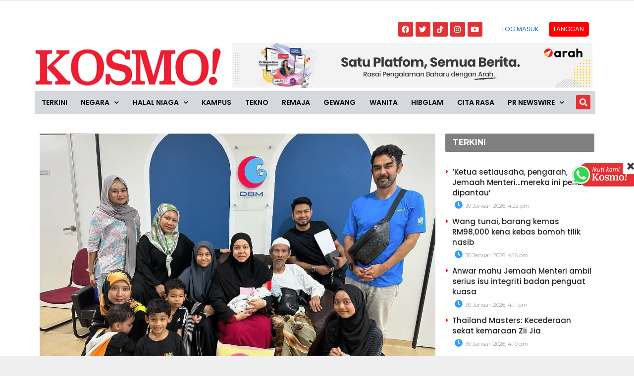

--- FILE ---
content_type: text/html; charset=utf-8
request_url: https://www.google.com/recaptcha/api2/aframe
body_size: 268
content:
<!DOCTYPE HTML><html><head><meta http-equiv="content-type" content="text/html; charset=UTF-8"></head><body><script nonce="mb859ySz6kk_ijaIDrKhAQ">/** Anti-fraud and anti-abuse applications only. See google.com/recaptcha */ try{var clients={'sodar':'https://pagead2.googlesyndication.com/pagead/sodar?'};window.addEventListener("message",function(a){try{if(a.source===window.parent){var b=JSON.parse(a.data);var c=clients[b['id']];if(c){var d=document.createElement('img');d.src=c+b['params']+'&rc='+(localStorage.getItem("rc::a")?sessionStorage.getItem("rc::b"):"");window.document.body.appendChild(d);sessionStorage.setItem("rc::e",parseInt(sessionStorage.getItem("rc::e")||0)+1);localStorage.setItem("rc::h",'1769761439507');}}}catch(b){}});window.parent.postMessage("_grecaptcha_ready", "*");}catch(b){}</script></body></html>

--- FILE ---
content_type: application/x-javascript; charset=utf-8
request_url: https://servicer.mgid.com/1805741/1?nocmp=1&tcfV2=1&sessionId=697c6aa0-0ddd3&sessionPage=1&sessionNumberWeek=1&sessionNumber=1&cpicon=1&scale_metric_1=64.00&scale_metric_2=256.00&scale_metric_3=100.00&cbuster=1769761442329808995628&pvid=356bd6c6-a589-4a3b-a49d-460bdf050ad8&implVersion=17&lct=1769597040&mp4=1&ap=1&consentStrLen=0&wlid=c7d44153-87cf-48c9-bec6-3cd462047e30&pageview_widget_list=1925101,1805741,1805662,1805700&uniqId=0ed45&childs=1940995&niet=4g&nisd=false&jsp=head&evt=%5B%7B%22event%22%3A1%2C%22methods%22%3A%5B1%2C2%5D%7D%2C%7B%22event%22%3A2%2C%22methods%22%3A%5B1%2C2%5D%7D%5D&pv=5&jsv=es6&dpr=1&hashCommit=497a0767&apt=2024-06-05T08%3A51%3A22%2B00%3A00&tfre=11902&w=800&h=609&tl=150&tlp=1,2,3&sz=584x460;200x291&szp=1;2,3&szl=1,2;3&gptbid=1816838&cxurl=https%3A%2F%2Fwww.kosmo.com.my%2F2024%2F06%2F05%2F10-tahun-kahwin-umur-pak-yob-80-tahun-baru-timang-anak%2F&ref=&lu=https%3A%2F%2Fwww.kosmo.com.my%2F2024%2F06%2F05%2F10-tahun-kahwin-umur-pak-yob-80-tahun-baru-timang-anak%2F
body_size: 985
content:
var _mgq=_mgq||[];
_mgq.push(["MarketGidLoadGoods1805741_0ed45",[
{"gpt":true,"price":0.02,"currency":"EUR","price_type":"d"},
["Brainberries","8603802","1","Magnetic Floating Bed: All That Luxury For Mere $1.6 Mil?","","0","","","","lyaIl-vfEhCWvU2FDD5OnoPnCIgsGfyQsKBi0kfapPQLJ3PqmJgYOwcZEAWldUG1J5-V9RiSmN6raXcKPkq-dv7G1ZRRX165udrGSdweW2LW_aUxciL0GYmJxreeqFrc",{"i":"https://s-img.mgid.com/g/8603802/680x385/0x93x1001x566/aHR0cDovL2ltZ2hvc3RzLmNvbS90LzIwMTktMDgvMTAxOTI0LzkwM2VlODlmNjcyY2ZiMTU4MjY0NjY3MDE0M2NjYzkxLmpwZWc.webp?v=1769761442-d_4Rix2FuPPcxpY5K3Or0V_zJ25uKWvchlofwZrROb8","l":"https://clck.mgid.com/ghits/8603802/i/58135683/0/pp/2/1?h=lyaIl-vfEhCWvU2FDD5OnoPnCIgsGfyQsKBi0kfapPQLJ3PqmJgYOwcZEAWldUG1J5-V9RiSmN6raXcKPkq-dv7G1ZRRX165udrGSdweW2LW_aUxciL0GYmJxreeqFrc&rid=089ee5b7-fdb5-11f0-b5cc-d404e6f98490&tt=Direct&att=3&afrd=296&iv=17&ct=1&gdprApplies=0&muid=q0u2Y3HpUDo0&st=-300&mp4=1&h2=RGCnD2pppFaSHdacZpvmnpoHBllxjckHXwaK_zdVZw4PK7nhFusOpHVc2vPczJihiazuwSF0EjFBLyFWwlkeqw**","adc":[],"sdl":0,"dl":"","type":"w","media-type":"static","clicktrackers":[],"cta":"Learn more","cdt":"","b":0.012405887394411834,"catId":225,"tri":"089f05d7-fdb5-11f0-b5cc-d404e6f98490","crid":"8603802"}],
["Herbeauty","15112048","1","8 Famous Women In STEM That Deserve Your Attention","","0","","","","lyaIl-vfEhCWvU2FDD5OnlvpwTRE6DkVi8PKrF-zuD5tlkJLyFACUPSP0wBZ5doAJ5-V9RiSmN6raXcKPkq-dv7G1ZRRX165udrGSdweW2KP2NH153hG0DVY2_xQL7a9",{"i":"https://s-img.mgid.com/g/15112048/680x385/-/[base64].webp?v=1769761442-WjBUqmXScM2q9nzesVm73VIdZBlVooq_fmpjqYm3FFo","l":"https://clck.mgid.com/ghits/15112048/i/58135683/0/pp/3/1?h=lyaIl-vfEhCWvU2FDD5OnlvpwTRE6DkVi8PKrF-zuD5tlkJLyFACUPSP0wBZ5doAJ5-V9RiSmN6raXcKPkq-dv7G1ZRRX165udrGSdweW2KP2NH153hG0DVY2_xQL7a9&rid=089ee5b7-fdb5-11f0-b5cc-d404e6f98490&tt=Direct&att=3&afrd=296&iv=17&ct=1&gdprApplies=0&muid=q0u2Y3HpUDo0&st=-300&mp4=1&h2=RGCnD2pppFaSHdacZpvmnpoHBllxjckHXwaK_zdVZw4PK7nhFusOpHVc2vPczJihiazuwSF0EjFBLyFWwlkeqw**","adc":[],"sdl":0,"dl":"","type":"w","media-type":"static","clicktrackers":[],"cta":"Learn more","cdt":"","b":0.012405887394411834,"catId":225,"tri":"089f05da-fdb5-11f0-b5cc-d404e6f98490","crid":"15112048"}],],
{"awc":{},"dt":"desktop","ts":"","tt":"Direct","isBot":1,"h2":"RGCnD2pppFaSHdacZpvmnpoHBllxjckHXwaK_zdVZw4PK7nhFusOpHVc2vPczJihiazuwSF0EjFBLyFWwlkeqw**","ats":0,"rid":"089ee5b7-fdb5-11f0-b5cc-d404e6f98490","pvid":"356bd6c6-a589-4a3b-a49d-460bdf050ad8","iv":17,"brid":32,"muidn":"q0u2Y3HpUDo0","dnt":0,"cv":2,"afrd":296,"consent":true,"adv_src_id":16248}]);
_mgqp();


--- FILE ---
content_type: application/x-javascript; charset=utf-8
request_url: https://servicer.mgid.com/1805700/1?cmpreason=wp&tcfV2=1&sessionId=697c6aa0-0ddd3&sessionPage=1&sessionNumberWeek=1&sessionNumber=1&cpicon=1&scale_metric_1=64.00&scale_metric_2=256.00&scale_metric_3=100.00&cbuster=1769761442351850086778&pvid=356bd6c6-a589-4a3b-a49d-460bdf050ad8&implVersion=17&lct=1769597040&mp4=1&ap=1&consentStrLen=0&wlid=fb5e9382-7c5e-439a-8ba8-323c785f5848&pageview_widget_list=1925101,1805741,1805662,1805700&ogtitle=10%20tahun%20kahwin%2C%20umur%20Pak%20Yob%2080%20tahun%20baru%20timang%20anak&uniqId=0466c&childs=1913618&niet=4g&nisd=false&jsp=head&evt=%5B%7B%22event%22%3A1%2C%22methods%22%3A%5B1%2C2%5D%7D%2C%7B%22event%22%3A2%2C%22methods%22%3A%5B1%2C2%5D%7D%5D&pv=5&jsv=es6&dpr=1&hashCommit=497a0767&apt=2024-06-05T08%3A51%3A22%2B00%3A00&tfre=11924&w=0&h=0&tl=150&tlp=1,2,3,4,5,6,7,8,9,10,11,12,13,14,15&sz=0x0&szp=1,2,3,4,5,6,7,8,9,10,11,12,13,14,15&szl=1,2,3,4,5,6,7,8,9,10,11,12,13,14,15&gptbid=1817109&cxurl=https%3A%2F%2Fwww.kosmo.com.my%2F2024%2F06%2F05%2F10-tahun-kahwin-umur-pak-yob-80-tahun-baru-timang-anak%2F&ref=&lu=https%3A%2F%2Fwww.kosmo.com.my%2F2024%2F06%2F05%2F10-tahun-kahwin-umur-pak-yob-80-tahun-baru-timang-anak%2F
body_size: 4260
content:
var _mgq=_mgq||[];
_mgq.push(["MarketGidLoadGoods1805700_0466c",[
["Brainberries","8603791","1","17 Astonishingly Beautiful Cave Churches","","0","","","","lyaIl-vfEhCWvU2FDD5OnvP4zUj0b1ndXF3vxzNLFsYbemv7mEiyFRxLyu_AuU9YJ5-V9RiSmN6raXcKPkq-dv7G1ZRRX165udrGSdweW2JsPKRJulY9CMPEVbs3vsBQ",{"i":"https://s-img.mgid.com/g/8603791/480x320/0x0x866x577/aHR0cDovL2ltZ2hvc3RzLmNvbS90LzIwMTktMDgvMTAxOTI0L2FmZjUwZTQ1ZGU4MTExMDA5YTdhYjRjZDExNzVmZGQyLmpwZWc.webp?v=1769761442-aiJrxdpaug_3q3P447r9mGL8ufTNAUyTJDmFyyYGGiE","l":"https://clck.mgid.com/ghits/8603791/i/58135642/0/pp/1/1?h=lyaIl-vfEhCWvU2FDD5OnvP4zUj0b1ndXF3vxzNLFsYbemv7mEiyFRxLyu_AuU9YJ5-V9RiSmN6raXcKPkq-dv7G1ZRRX165udrGSdweW2JsPKRJulY9CMPEVbs3vsBQ&rid=08a4549c-fdb5-11f0-9488-d404e6f97680&tt=Direct&att=3&afrd=296&iv=17&ct=1&gdprApplies=0&muid=q0u2zjph3Vo0&st=-300&mp4=1&h2=RGCnD2pppFaSHdacZpvmnpoHBllxjckHXwaK_zdVZw4PK7nhFusOpHVc2vPczJihiazuwSF0EjFBLyFWwlkeqw**","adc":[],"sdl":0,"dl":"","type":"w","media-type":"static","clicktrackers":[],"cta":"Learn more","cdt":"","catId":225,"tri":"08a49f18-fdb5-11f0-9488-d404e6f97680","crid":"8603791"}],
{"gpt":true,"price":0.03,"currency":"EUR","price_type":"d"},
["Brainberries","24845269","1","The Hottest Celebrities With Legs Everyone Talks About","","0","","","","lyaIl-vfEhCWvU2FDD5Onv80NCI1tFdR-RumuOQEamTOhieGaBgKl8HVgR7hputOJ5-V9RiSmN6raXcKPkq-dv7G1ZRRX165udrGSdweW2JRvTmUjEe8ffGgOnyQwfDp",{"i":"https://s-img.mgid.com/g/24845269/480x320/-/[base64].webp?v=1769761442-CYVCxrTZAr0Gsh0GjA3QnHB8trySeq24gu6mq3ftKxg","l":"https://clck.mgid.com/ghits/24845269/i/58135642/0/pp/3/1?h=lyaIl-vfEhCWvU2FDD5Onv80NCI1tFdR-RumuOQEamTOhieGaBgKl8HVgR7hputOJ5-V9RiSmN6raXcKPkq-dv7G1ZRRX165udrGSdweW2JRvTmUjEe8ffGgOnyQwfDp&rid=08a4549c-fdb5-11f0-9488-d404e6f97680&tt=Direct&att=3&afrd=296&iv=17&ct=1&gdprApplies=0&muid=q0u2zjph3Vo0&st=-300&mp4=1&h2=RGCnD2pppFaSHdacZpvmnpoHBllxjckHXwaK_zdVZw4PK7nhFusOpHVc2vPczJihiazuwSF0EjFBLyFWwlkeqw**","adc":[],"sdl":0,"dl":"","type":"w","media-type":"static","clicktrackers":[],"cta":"Learn more","cdt":"","catId":239,"tri":"08a49f23-fdb5-11f0-9488-d404e6f97680","crid":"24845269"}],
["Brainberries","12068036","1","NFT: What These Hot Digital Collectibles Are Bringing In Millions","","0","","","","lyaIl-vfEhCWvU2FDD5OnuZj7ScrChvBQ3FaCoLbxw4AdPt70EWXANlpzaKR880-J5-V9RiSmN6raXcKPkq-dv7G1ZRRX165udrGSdweW2JoXJy1MxW8Yxgjtn4jL7AT",{"i":"https://s-img.mgid.com/g/12068036/480x320/-/[base64].webp?v=1769761442-jrYqcpEqAsXiJnQ_av01b3y1AChtjwK9ttsS4vBuF5g","l":"https://clck.mgid.com/ghits/12068036/i/58135642/0/pp/4/1?h=lyaIl-vfEhCWvU2FDD5OnuZj7ScrChvBQ3FaCoLbxw4AdPt70EWXANlpzaKR880-J5-V9RiSmN6raXcKPkq-dv7G1ZRRX165udrGSdweW2JoXJy1MxW8Yxgjtn4jL7AT&rid=08a4549c-fdb5-11f0-9488-d404e6f97680&tt=Direct&att=3&afrd=296&iv=17&ct=1&gdprApplies=0&muid=q0u2zjph3Vo0&st=-300&mp4=1&h2=RGCnD2pppFaSHdacZpvmnpoHBllxjckHXwaK_zdVZw4PK7nhFusOpHVc2vPczJihiazuwSF0EjFBLyFWwlkeqw**","adc":[],"sdl":0,"dl":"","type":"w","media-type":"static","clicktrackers":[],"cta":"Learn more","cdt":"","catId":209,"tri":"08a49f26-fdb5-11f0-9488-d404e6f97680","crid":"12068036"}],
["kosmo.com.my","1407680534","1","SPRM siasat kes salah guna kuasa beli tanah guna wang zakat","Suruhanjaya Pencegahan Rasuah Malaysia (SPRM) Pulau Pinang telah membuka kertas siasatan berhubung salah guna kuasa membabitkan seorang pegawai kanan kerajaan negeri dalam urusan pembelian tanah menggunakan dana zakat.","0","","","","lyaIl-vfEhCWvU2FDD5OnoN61BKXZOR6XY4Epu8AQ1ScEQOZmqiYq5fHA4OjiOrSbZ_xJKiiD8AKC5w_5brtjf0KwqrxCVep0C-g37rnCf0bMxTfjE2hMWkuqHipacj2",{"i":"https://s-img.mgid.com/l/921962/480x320/-/aHR0cDovL3d3dy5rb3Ntby5jb20ubXkvd3AtY29udGVudC91cGxvYWRzLzIwMjYvMDEvU1BSTS1HQU1CQVItSElBU0FOLmpwZWc.webp?v=1769761442-3hr16Bt4eLWGb3z40ReUGXwS4q6UTeXbYGW9Dkpk-Kw","l":"https://www.kosmo.com.my/2026/01/30/sprm-siasat-kes-salah-guna-kuasa-beli-tanah-guna-wang-zakat/?utm_source=mediamulia.kosmo.com.my_internal&utm_medium=internal_MGID&utm_campaign=kosmo.com.my_internalMGID&utm_content=1407680534&utm_term=1805700","adc":[],"sdl":0,"dl":"","type":"i","media-type":"static","clicktrackers":[],"cta":"Ketahui Lanjut","cdt":"","tri":"08a49f29-fdb5-11f0-9488-d404e6f97680","crid":"1407680534"}],
["Brainberries","16125065","1","15 Things You Do Everyday That The Bible Forbids: Are You Guilty?","","0","","","","lyaIl-vfEhCWvU2FDD5Ons0AhTtLWnoDC08e-CseCQRvohEQfPoPCwXtDPetbPRIJ5-V9RiSmN6raXcKPkq-dv7G1ZRRX165udrGSdweW2IDXDaoV7nO0Qr7WAaV82Wo",{"i":"https://s-img.mgid.com/g/16125065/480x320/-/[base64].webp?v=1769761442-NI5lCIzJOd9oArxmJrecHnTOE7Rv0XEt8Y84K1o7lcY","l":"https://clck.mgid.com/ghits/16125065/i/58135642/0/pp/6/1?h=lyaIl-vfEhCWvU2FDD5Ons0AhTtLWnoDC08e-CseCQRvohEQfPoPCwXtDPetbPRIJ5-V9RiSmN6raXcKPkq-dv7G1ZRRX165udrGSdweW2IDXDaoV7nO0Qr7WAaV82Wo&rid=08a4549c-fdb5-11f0-9488-d404e6f97680&tt=Direct&att=3&afrd=296&iv=17&ct=1&gdprApplies=0&muid=q0u2zjph3Vo0&st=-300&mp4=1&h2=RGCnD2pppFaSHdacZpvmnpoHBllxjckHXwaK_zdVZw4PK7nhFusOpHVc2vPczJihiazuwSF0EjFBLyFWwlkeqw**","adc":[],"sdl":0,"dl":"","type":"w","media-type":"static","clicktrackers":[],"cta":"Learn more","cdt":"","catId":225,"tri":"08a49f2c-fdb5-11f0-9488-d404e6f97680","crid":"16125065"}],
["Brainberries","16269680","1","Shocking Turn Of Event: Actors Who Pursued Controversial Careers","","0","","","","lyaIl-vfEhCWvU2FDD5Onjb6awYOft316XahJAFzOPwOwXtB6hHofv-fH0cpehtfJ5-V9RiSmN6raXcKPkq-dv7G1ZRRX165udrGSdweW2LG7W8pYaYXoZaoYpqgPbuV",{"i":"https://s-img.mgid.com/g/16269680/480x320/-/[base64].webp?v=1769761442-MCX_5npI17gzSBTpE2fL57HpyUOCB5JVASULQxNRtvA","l":"https://clck.mgid.com/ghits/16269680/i/58135642/0/pp/7/1?h=lyaIl-vfEhCWvU2FDD5Onjb6awYOft316XahJAFzOPwOwXtB6hHofv-fH0cpehtfJ5-V9RiSmN6raXcKPkq-dv7G1ZRRX165udrGSdweW2LG7W8pYaYXoZaoYpqgPbuV&rid=08a4549c-fdb5-11f0-9488-d404e6f97680&tt=Direct&att=3&afrd=296&iv=17&ct=1&gdprApplies=0&muid=q0u2zjph3Vo0&st=-300&mp4=1&h2=RGCnD2pppFaSHdacZpvmnpoHBllxjckHXwaK_zdVZw4PK7nhFusOpHVc2vPczJihiazuwSF0EjFBLyFWwlkeqw**","adc":[],"sdl":0,"dl":"","type":"w","media-type":"static","clicktrackers":[],"cta":"Learn more","cdt":"","catId":239,"tri":"08a49f2d-fdb5-11f0-9488-d404e6f97680","crid":"16269680"}],
["kosmo.com.my","1407680289","1","2 individu ditahan dekat Maluri urus laman lucah","Polis menumpaskan satu sindiket penipuan yang menguruskan laman sesawang lucah bagi mensasarkan mangsa dari Hong Kong susulan serbuan di sebuah unit kondominium di Laville Condominium, Maluri, di sini, semalam.","0","","","","lyaIl-vfEhCWvU2FDD5OnrXqi6eelZSXSf4CLwjzO6MgEHsbLafZd-BV4ODfzhkfbZ_xJKiiD8AKC5w_5brtjf0KwqrxCVep0C-g37rnCf3yIxFFWl2WPu9c5OkbM1p6",{"i":"https://s-img.mgid.com/l/921962/480x320/-/aHR0cDovL3d3dy5rb3Ntby5jb20ubXkvd3AtY29udGVudC91cGxvYWRzLzIwMjYvMDEvV2hhdHNBcHAtSW1hZ2UtMjAyNi0wMS0zMC1hdC00LjAzLjQwLVBNLmpwZWc.webp?v=1769761442-HxSA1wCy-PDd_0P2sOas8LS1tzUqqnMmqYx7VQ1Fooc","l":"https://www.kosmo.com.my/2026/01/30/2-individu-ditahan-dekat-maluri-urus-laman-lucah/?utm_source=mediamulia.kosmo.com.my_internal&utm_medium=internal_MGID&utm_campaign=kosmo.com.my_internalMGID&utm_content=1407680289&utm_term=1805700","adc":[],"sdl":0,"dl":"","type":"i","media-type":"static","clicktrackers":[],"cta":"Ketahui Lanjut","cdt":"","tri":"08a49f30-fdb5-11f0-9488-d404e6f97680","crid":"1407680289"}],
["Brainberries","16011376","1","Gina Carano Finally Admits What Some Suspected All Along","","0","","","","lyaIl-vfEhCWvU2FDD5OntooT7kMT2EyQjrRhkQxhlmieywmSjub5IkHfpwDU5vNJ5-V9RiSmN6raXcKPkq-dv7G1ZRRX165udrGSdweW2KD-sVvWi_lxFjeqPFO8NEm",{"i":"https://s-img.mgid.com/g/16011376/480x320/-/[base64].webp?v=1769761442-Xrvb__Lfe4HGylmTLDbo06i_VADEFbXu5Iwz4GAeats","l":"https://clck.mgid.com/ghits/16011376/i/58135642/0/pp/9/1?h=lyaIl-vfEhCWvU2FDD5OntooT7kMT2EyQjrRhkQxhlmieywmSjub5IkHfpwDU5vNJ5-V9RiSmN6raXcKPkq-dv7G1ZRRX165udrGSdweW2KD-sVvWi_lxFjeqPFO8NEm&rid=08a4549c-fdb5-11f0-9488-d404e6f97680&tt=Direct&att=3&afrd=296&iv=17&ct=1&gdprApplies=0&muid=q0u2zjph3Vo0&st=-300&mp4=1&h2=RGCnD2pppFaSHdacZpvmnpoHBllxjckHXwaK_zdVZw4PK7nhFusOpHVc2vPczJihiazuwSF0EjFBLyFWwlkeqw**","adc":[],"sdl":0,"dl":"","type":"w","media-type":"static","clicktrackers":[],"cta":"Learn more","cdt":"","catId":239,"tri":"08a49f36-fdb5-11f0-9488-d404e6f97680","crid":"16011376"}],
["Brainberries","20209338","1","How Can You Not Laugh When You See This?","","0","","","","lyaIl-vfEhCWvU2FDD5OnjTXYUcGta31co8ScjLpBSfAcpx4L4UjxUbiXQdphMo1J5-V9RiSmN6raXcKPkq-dv7G1ZRRX165udrGSdweW2J1ac0MYII2qrwjH_qwc8pY",{"i":"https://s-img.mgid.com/g/20209338/480x320/-/[base64].webp?v=1769761442-LxxgjLvFaiEHU8W3dKzqgOJs3U8tgemZaMhHEBYlVWM","l":"https://clck.mgid.com/ghits/20209338/i/58135642/0/pp/10/1?h=lyaIl-vfEhCWvU2FDD5OnjTXYUcGta31co8ScjLpBSfAcpx4L4UjxUbiXQdphMo1J5-V9RiSmN6raXcKPkq-dv7G1ZRRX165udrGSdweW2J1ac0MYII2qrwjH_qwc8pY&rid=08a4549c-fdb5-11f0-9488-d404e6f97680&tt=Direct&att=3&afrd=296&iv=17&ct=1&gdprApplies=0&muid=q0u2zjph3Vo0&st=-300&mp4=1&h2=RGCnD2pppFaSHdacZpvmnpoHBllxjckHXwaK_zdVZw4PK7nhFusOpHVc2vPczJihiazuwSF0EjFBLyFWwlkeqw**","adc":[],"sdl":0,"dl":"","type":"w","media-type":"static","clicktrackers":[],"cta":"Learn more","cdt":"","catId":230,"tri":"08a49f39-fdb5-11f0-9488-d404e6f97680","crid":"20209338"}],
["kosmo.com.my","1407679086","1","[VIDEO] ‘Terharu, solat subuh pun dapat nasi lemak'","Seorang lelaki warga Indonesia sebak selepas menerima sarapan pagi ketika menunaikan solat subuh di sebuah masjid di Ampang, Selangor, baru-baru ini.","0","","","","lyaIl-vfEhCWvU2FDD5OnuTjwnucdHijHb9S6BJ3Hh4WccW1AOgcguGAnfvmvQPBbZ_xJKiiD8AKC5w_5brtjf0KwqrxCVep0C-g37rnCf1DPO_CSuoLWbSicIVkvSut",{"i":"https://s-img.mgid.com/l/921962/480x320/-/aHR0cDovL3d3dy5rb3Ntby5jb20ubXkvd3AtY29udGVudC91cGxvYWRzLzIwMjYvMDEvV2hhdHNBcHAtSW1hZ2UtMjAyNi0wMS0zMC1hdC0zLjQ2LjQzLVBNLmpwZWc.webp?v=1769761442-d2sLJ15TRB2V85uusLqBAXDb8n49CS-ZGu_Bh7sCrqA","l":"https://www.kosmo.com.my/2026/01/30/video-terharu-solat-subuh-pun-dapat-nasi-lemak/?utm_source=mediamulia.kosmo.com.my_internal&utm_medium=internal_MGID&utm_campaign=kosmo.com.my_internalMGID&utm_content=1407679086&utm_term=1805700","adc":[],"sdl":0,"dl":"","type":"i","media-type":"static","clicktrackers":[],"cta":"Ketahui Lanjut","cdt":"","tri":"08a49f3a-fdb5-11f0-9488-d404e6f97680","crid":"1407679086"}],
["Brainberries","16269785","1","Hidden Sins: 15 Bible Prohibited Acts We All Commit!","","0","","","","lyaIl-vfEhCWvU2FDD5OnnAB7wCYBD9yVIgiwKPWOqLbblfahAIYp9OrqNoAeItlJ5-V9RiSmN6raXcKPkq-dv7G1ZRRX165udrGSdweW2LF9ibOOGiD_T8bGDK0-Jyb",{"i":"https://s-img.mgid.com/g/16269785/480x320/-/[base64].webp?v=1769761442-J39_GctACVhUOHg442uhhlCA-rKJw1q1o6yMURucG7c","l":"https://clck.mgid.com/ghits/16269785/i/58135642/0/pp/12/1?h=lyaIl-vfEhCWvU2FDD5OnnAB7wCYBD9yVIgiwKPWOqLbblfahAIYp9OrqNoAeItlJ5-V9RiSmN6raXcKPkq-dv7G1ZRRX165udrGSdweW2LF9ibOOGiD_T8bGDK0-Jyb&rid=08a4549c-fdb5-11f0-9488-d404e6f97680&tt=Direct&att=3&afrd=296&iv=17&ct=1&gdprApplies=0&muid=q0u2zjph3Vo0&st=-300&mp4=1&h2=RGCnD2pppFaSHdacZpvmnpoHBllxjckHXwaK_zdVZw4PK7nhFusOpHVc2vPczJihiazuwSF0EjFBLyFWwlkeqw**","adc":[],"sdl":0,"dl":"","type":"w","media-type":"static","clicktrackers":[],"cta":"Learn more","cdt":"","catId":225,"tri":"08a49f3e-fdb5-11f0-9488-d404e6f97680","crid":"16269785"}],
["Herbeauty","13268967","1","Can You Eat Expired Eggs? Food Safety Experts Weigh In","","0","","","","lyaIl-vfEhCWvU2FDD5OnpnQbd39nEDUFt3NbnL-r8SDNceJbzVAbnYRXGiLRSlUJ5-V9RiSmN6raXcKPkq-dv7G1ZRRX165udrGSdweW2Kv9kwoj5hPodyhraYD76-M",{"i":"https://s-img.mgid.com/g/13268967/480x320/-/[base64].webp?v=1769761442-lf5uxI-klaK1BOMaLsyKqu6T61PUa8ivVwOget5rekU","l":"https://clck.mgid.com/ghits/13268967/i/58135642/0/pp/13/1?h=lyaIl-vfEhCWvU2FDD5OnpnQbd39nEDUFt3NbnL-r8SDNceJbzVAbnYRXGiLRSlUJ5-V9RiSmN6raXcKPkq-dv7G1ZRRX165udrGSdweW2Kv9kwoj5hPodyhraYD76-M&rid=08a4549c-fdb5-11f0-9488-d404e6f97680&tt=Direct&att=3&afrd=296&iv=17&ct=1&gdprApplies=0&muid=q0u2zjph3Vo0&st=-300&mp4=1&h2=RGCnD2pppFaSHdacZpvmnpoHBllxjckHXwaK_zdVZw4PK7nhFusOpHVc2vPczJihiazuwSF0EjFBLyFWwlkeqw**","adc":[],"sdl":0,"dl":"","type":"w","media-type":"static","clicktrackers":[],"cta":"Learn more","cdt":"","catId":221,"tri":"08a49f41-fdb5-11f0-9488-d404e6f97680","crid":"13268967"}],
["Brainberries","8603787","1","A Museum To Rihanna's Glory Could Soon Be Opened","","0","","","","lyaIl-vfEhCWvU2FDD5OnuGZMJ22MFrW0a6h0tDOpZ-DiF9YLQsNuqss1bSlwfhoJ5-V9RiSmN6raXcKPkq-dv7G1ZRRX165udrGSdweW2IO9Bf97COgCWATI6Dso2Wk",{"i":"https://s-img.mgid.com/g/8603787/480x320/0x0x1536x1024/aHR0cDovL2ltZ2hvc3RzLmNvbS90LzIwMTktMDgvMTAxOTI0LzM2NmQ4MjdhZmFlOGE2NWEzODc4N2QzYjBkYTkyNTY5LmpwZWc.webp?v=1769761442-z4y-jqvwGIc0JziCvJX1eKTObWN_uhGFGk_IeZABu-8","l":"https://clck.mgid.com/ghits/8603787/i/58135642/0/pp/14/1?h=lyaIl-vfEhCWvU2FDD5OnuGZMJ22MFrW0a6h0tDOpZ-DiF9YLQsNuqss1bSlwfhoJ5-V9RiSmN6raXcKPkq-dv7G1ZRRX165udrGSdweW2IO9Bf97COgCWATI6Dso2Wk&rid=08a4549c-fdb5-11f0-9488-d404e6f97680&tt=Direct&att=3&afrd=296&iv=17&ct=1&gdprApplies=0&muid=q0u2zjph3Vo0&st=-300&mp4=1&h2=RGCnD2pppFaSHdacZpvmnpoHBllxjckHXwaK_zdVZw4PK7nhFusOpHVc2vPczJihiazuwSF0EjFBLyFWwlkeqw**","adc":[],"sdl":0,"dl":"","type":"w","media-type":"static","clicktrackers":[],"cta":"Learn more","cdt":"","catId":239,"tri":"08a49f44-fdb5-11f0-9488-d404e6f97680","crid":"8603787"}],
["kosmo.com.my","1407678722","1","TIdak perlu penjelasan, dakwaan pembangkang tidak berasas -PM","Perdana Menteri menegaskan kerajaan tidak perlu memberi penjelasan kepada pembangkang berhubung dakwaan Malaysia memberi 5,207 hektar tanah kepada Indonesia.","0","","","","lyaIl-vfEhCWvU2FDD5OnivEP9DTWZEsu7a7bb5c-tdqw5dAG5-b_gvrXzs-MR4LbZ_xJKiiD8AKC5w_5brtjf0KwqrxCVep0C-g37rnCf11echNN1e0kmatMHL_wLgz",{"i":"https://s-img.mgid.com/l/921962/480x320/-/aHR0cDovL3d3dy5rb3Ntby5jb20ubXkvd3AtY29udGVudC91cGxvYWRzLzIwMjYvMDEvV2hhdHNBcHAtSW1hZ2UtMjAyNi0wMS0zMC1hdC0zLjQyLjE1LVBNLmpwZWc.webp?v=1769761442-QqYJufDxq7Z2maSmL7JquDlXO0atEENggZ592DXkoTc","l":"https://www.kosmo.com.my/2026/01/30/tidak-perlu-penjelasan-dakwaan-pembangkang-tidak-berasas-pm/?utm_source=mediamulia.kosmo.com.my_internal&utm_medium=internal_MGID&utm_campaign=kosmo.com.my_internalMGID&utm_content=1407678722&utm_term=1805700","adc":[],"sdl":0,"dl":"","type":"i","media-type":"static","clicktrackers":[],"cta":"Ketahui Lanjut","cdt":"","tri":"08a49f45-fdb5-11f0-9488-d404e6f97680","crid":"1407678722"}],],
{"awc":{},"dt":"desktop","ts":"","tt":"Direct","isBot":1,"h2":"RGCnD2pppFaSHdacZpvmnpoHBllxjckHXwaK_zdVZw4PK7nhFusOpHVc2vPczJihiazuwSF0EjFBLyFWwlkeqw**","ats":0,"rid":"08a4549c-fdb5-11f0-9488-d404e6f97680","pvid":"356bd6c6-a589-4a3b-a49d-460bdf050ad8","iv":17,"brid":32,"muidn":"q0u2zjph3Vo0","dnt":0,"cv":2,"afrd":296,"consent":true,"adv_src_id":16248}]);
_mgqp();


--- FILE ---
content_type: application/javascript; charset=utf-8
request_url: https://fundingchoicesmessages.google.com/f/AGSKWxX2MQDfLyGm4jQqN7Tjt6SMRb3vCWWPTc8YRRBHFf-Ovuj3-a4KH6nTJrqgHORxiQz0tsNrxqvC1TdECM_uqzZKbUr6TzmKMDA5Fm_LncZeDdMM0Y4vK96Bx7VxDQPlqzbRBlUny_uKHzI7d2SXLdAkQw2OyF-VggmksRUEXonJmsL8w20PNSGBI2jf/_/125x125ad./slide_in_ads_=DisplayAd&/dart_ads./adworx_
body_size: -1285
content:
window['2ed4f349-f0f5-4ef2-a843-149c3c710990'] = true;